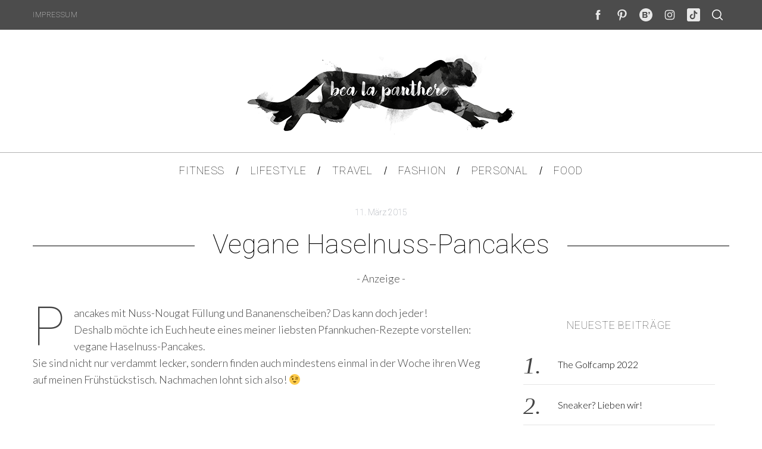

--- FILE ---
content_type: text/html; charset=UTF-8
request_url: https://www.bealapanthere.de/vegane-haselnuss-pancakes/
body_size: 13622
content:
<!doctype html>
<html lang="de">
<head>
    <meta charset="UTF-8">
    <meta name="viewport" content="width=device-width, minimum-scale=1">
    <meta name="theme-color" content="#000000">
    <link rel="profile" href="http://gmpg.org/xfn/11">
    <title>Vegane Haselnuss-Pancakes &#8211; Bea la Panthere I  Fitness &amp; Lifestyle Blog aus München</title>
<meta name='robots' content='max-image-preview:large' />
<link rel='dns-prefetch' href='//fonts.googleapis.com' />
<link rel='preconnect' href='https://fonts.gstatic.com' crossorigin />
<link rel="alternate" type="application/rss+xml" title="Bea la Panthere I  Fitness &amp; Lifestyle Blog aus München &raquo; Feed" href="https://www.bealapanthere.de/feed/" />
<link rel="alternate" type="application/rss+xml" title="Bea la Panthere I  Fitness &amp; Lifestyle Blog aus München &raquo; Kommentar-Feed" href="https://www.bealapanthere.de/comments/feed/" />
<link rel="alternate" type="application/rss+xml" title="Bea la Panthere I  Fitness &amp; Lifestyle Blog aus München &raquo; Vegane Haselnuss-Pancakes-Kommentar-Feed" href="https://www.bealapanthere.de/vegane-haselnuss-pancakes/feed/" />
		<!-- This site uses the Google Analytics by MonsterInsights plugin v8.14.1 - Using Analytics tracking - https://www.monsterinsights.com/ -->
							<script src="//www.googletagmanager.com/gtag/js?id=UA-57097662-1"  data-cfasync="false" data-wpfc-render="false" type="text/javascript" async></script>
			<script data-cfasync="false" data-wpfc-render="false" type="text/javascript">
				var mi_version = '8.14.1';
				var mi_track_user = true;
				var mi_no_track_reason = '';
				
								var disableStrs = [
															'ga-disable-UA-57097662-1',
									];

				/* Function to detect opted out users */
				function __gtagTrackerIsOptedOut() {
					for (var index = 0; index < disableStrs.length; index++) {
						if (document.cookie.indexOf(disableStrs[index] + '=true') > -1) {
							return true;
						}
					}

					return false;
				}

				/* Disable tracking if the opt-out cookie exists. */
				if (__gtagTrackerIsOptedOut()) {
					for (var index = 0; index < disableStrs.length; index++) {
						window[disableStrs[index]] = true;
					}
				}

				/* Opt-out function */
				function __gtagTrackerOptout() {
					for (var index = 0; index < disableStrs.length; index++) {
						document.cookie = disableStrs[index] + '=true; expires=Thu, 31 Dec 2099 23:59:59 UTC; path=/';
						window[disableStrs[index]] = true;
					}
				}

				if ('undefined' === typeof gaOptout) {
					function gaOptout() {
						__gtagTrackerOptout();
					}
				}
								window.dataLayer = window.dataLayer || [];

				window.MonsterInsightsDualTracker = {
					helpers: {},
					trackers: {},
				};
				if (mi_track_user) {
					function __gtagDataLayer() {
						dataLayer.push(arguments);
					}

					function __gtagTracker(type, name, parameters) {
						if (!parameters) {
							parameters = {};
						}

						if (parameters.send_to) {
							__gtagDataLayer.apply(null, arguments);
							return;
						}

						if (type === 'event') {
							
														parameters.send_to = monsterinsights_frontend.ua;
							__gtagDataLayer(type, name, parameters);
													} else {
							__gtagDataLayer.apply(null, arguments);
						}
					}

					__gtagTracker('js', new Date());
					__gtagTracker('set', {
						'developer_id.dZGIzZG': true,
											});
															__gtagTracker('config', 'UA-57097662-1', {"forceSSL":"true","anonymize_ip":"true"} );
										window.gtag = __gtagTracker;										(function () {
						/* https://developers.google.com/analytics/devguides/collection/analyticsjs/ */
						/* ga and __gaTracker compatibility shim. */
						var noopfn = function () {
							return null;
						};
						var newtracker = function () {
							return new Tracker();
						};
						var Tracker = function () {
							return null;
						};
						var p = Tracker.prototype;
						p.get = noopfn;
						p.set = noopfn;
						p.send = function () {
							var args = Array.prototype.slice.call(arguments);
							args.unshift('send');
							__gaTracker.apply(null, args);
						};
						var __gaTracker = function () {
							var len = arguments.length;
							if (len === 0) {
								return;
							}
							var f = arguments[len - 1];
							if (typeof f !== 'object' || f === null || typeof f.hitCallback !== 'function') {
								if ('send' === arguments[0]) {
									var hitConverted, hitObject = false, action;
									if ('event' === arguments[1]) {
										if ('undefined' !== typeof arguments[3]) {
											hitObject = {
												'eventAction': arguments[3],
												'eventCategory': arguments[2],
												'eventLabel': arguments[4],
												'value': arguments[5] ? arguments[5] : 1,
											}
										}
									}
									if ('pageview' === arguments[1]) {
										if ('undefined' !== typeof arguments[2]) {
											hitObject = {
												'eventAction': 'page_view',
												'page_path': arguments[2],
											}
										}
									}
									if (typeof arguments[2] === 'object') {
										hitObject = arguments[2];
									}
									if (typeof arguments[5] === 'object') {
										Object.assign(hitObject, arguments[5]);
									}
									if ('undefined' !== typeof arguments[1].hitType) {
										hitObject = arguments[1];
										if ('pageview' === hitObject.hitType) {
											hitObject.eventAction = 'page_view';
										}
									}
									if (hitObject) {
										action = 'timing' === arguments[1].hitType ? 'timing_complete' : hitObject.eventAction;
										hitConverted = mapArgs(hitObject);
										__gtagTracker('event', action, hitConverted);
									}
								}
								return;
							}

							function mapArgs(args) {
								var arg, hit = {};
								var gaMap = {
									'eventCategory': 'event_category',
									'eventAction': 'event_action',
									'eventLabel': 'event_label',
									'eventValue': 'event_value',
									'nonInteraction': 'non_interaction',
									'timingCategory': 'event_category',
									'timingVar': 'name',
									'timingValue': 'value',
									'timingLabel': 'event_label',
									'page': 'page_path',
									'location': 'page_location',
									'title': 'page_title',
								};
								for (arg in args) {
																		if (!(!args.hasOwnProperty(arg) || !gaMap.hasOwnProperty(arg))) {
										hit[gaMap[arg]] = args[arg];
									} else {
										hit[arg] = args[arg];
									}
								}
								return hit;
							}

							try {
								f.hitCallback();
							} catch (ex) {
							}
						};
						__gaTracker.create = newtracker;
						__gaTracker.getByName = newtracker;
						__gaTracker.getAll = function () {
							return [];
						};
						__gaTracker.remove = noopfn;
						__gaTracker.loaded = true;
						window['__gaTracker'] = __gaTracker;
					})();
									} else {
										console.log("");
					(function () {
						function __gtagTracker() {
							return null;
						}

						window['__gtagTracker'] = __gtagTracker;
						window['gtag'] = __gtagTracker;
					})();
									}
			</script>
				<!-- / Google Analytics by MonsterInsights -->
		<script type="text/javascript">
window._wpemojiSettings = {"baseUrl":"https:\/\/s.w.org\/images\/core\/emoji\/14.0.0\/72x72\/","ext":".png","svgUrl":"https:\/\/s.w.org\/images\/core\/emoji\/14.0.0\/svg\/","svgExt":".svg","source":{"concatemoji":"https:\/\/www.bealapanthere.de\/wp-includes\/js\/wp-emoji-release.min.js?ver=6.1.9"}};
/*! This file is auto-generated */
!function(e,a,t){var n,r,o,i=a.createElement("canvas"),p=i.getContext&&i.getContext("2d");function s(e,t){var a=String.fromCharCode,e=(p.clearRect(0,0,i.width,i.height),p.fillText(a.apply(this,e),0,0),i.toDataURL());return p.clearRect(0,0,i.width,i.height),p.fillText(a.apply(this,t),0,0),e===i.toDataURL()}function c(e){var t=a.createElement("script");t.src=e,t.defer=t.type="text/javascript",a.getElementsByTagName("head")[0].appendChild(t)}for(o=Array("flag","emoji"),t.supports={everything:!0,everythingExceptFlag:!0},r=0;r<o.length;r++)t.supports[o[r]]=function(e){if(p&&p.fillText)switch(p.textBaseline="top",p.font="600 32px Arial",e){case"flag":return s([127987,65039,8205,9895,65039],[127987,65039,8203,9895,65039])?!1:!s([55356,56826,55356,56819],[55356,56826,8203,55356,56819])&&!s([55356,57332,56128,56423,56128,56418,56128,56421,56128,56430,56128,56423,56128,56447],[55356,57332,8203,56128,56423,8203,56128,56418,8203,56128,56421,8203,56128,56430,8203,56128,56423,8203,56128,56447]);case"emoji":return!s([129777,127995,8205,129778,127999],[129777,127995,8203,129778,127999])}return!1}(o[r]),t.supports.everything=t.supports.everything&&t.supports[o[r]],"flag"!==o[r]&&(t.supports.everythingExceptFlag=t.supports.everythingExceptFlag&&t.supports[o[r]]);t.supports.everythingExceptFlag=t.supports.everythingExceptFlag&&!t.supports.flag,t.DOMReady=!1,t.readyCallback=function(){t.DOMReady=!0},t.supports.everything||(n=function(){t.readyCallback()},a.addEventListener?(a.addEventListener("DOMContentLoaded",n,!1),e.addEventListener("load",n,!1)):(e.attachEvent("onload",n),a.attachEvent("onreadystatechange",function(){"complete"===a.readyState&&t.readyCallback()})),(e=t.source||{}).concatemoji?c(e.concatemoji):e.wpemoji&&e.twemoji&&(c(e.twemoji),c(e.wpemoji)))}(window,document,window._wpemojiSettings);
</script>
<style type="text/css">
img.wp-smiley,
img.emoji {
	display: inline !important;
	border: none !important;
	box-shadow: none !important;
	height: 1em !important;
	width: 1em !important;
	margin: 0 0.07em !important;
	vertical-align: -0.1em !important;
	background: none !important;
	padding: 0 !important;
}
</style>
	<link rel='stylesheet' id='redux-extendify-styles-css' href='https://www.bealapanthere.de/wp-content/plugins/redux-framework/redux-core/assets/css/extendify-utilities.css?ver=4.4.1' type='text/css' media='all' />
<link rel='stylesheet' id='contact-form-7-css' href='https://www.bealapanthere.de/wp-content/plugins/contact-form-7/includes/css/styles.css?ver=5.7.6' type='text/css' media='all' />
<link rel='stylesheet' id='main-style-css' href='https://www.bealapanthere.de/wp-content/themes/simplemag/style.css?ver=5.5' type='text/css' media='all' />
<link rel="preload" as="style" href="https://fonts.googleapis.com/css?family=Roboto:100%7CLato:300&#038;subset=latin&#038;display=swap&#038;ver=1670238116" /><link rel="stylesheet" href="https://fonts.googleapis.com/css?family=Roboto:100%7CLato:300&#038;subset=latin&#038;display=swap&#038;ver=1670238116" media="print" onload="this.media='all'"><noscript><link rel="stylesheet" href="https://fonts.googleapis.com/css?family=Roboto:100%7CLato:300&#038;subset=latin&#038;display=swap&#038;ver=1670238116" /></noscript><style id='simplemag-inline-css-inline-css' type='text/css'>
:root { --site-background: #fff; --site-color: #444; --hp-sections-space: 100px; } .site-header .site-branding { max-width: 450px; } .main-menu .sub-links .active-link, .main-menu .mega-menu-item:hover .item-title a, .main-menu > ul > .sub-menu-columns > .sub-menu > .sub-links > li > a { color: #bababa; } .main-menu .sub-menu-two-columns > .sub-menu > .sub-links li a:after { background-color: #bababa; } .main-menu .posts-loading:after { border-top-color: #bababa; border-bottom-color: #bababa; } .main-menu > ul > .link-arrow > a > span:after { border-color: transparent transparent #4c4c4c; } .main-menu > ul > li > .sub-menu { border-top-color: #4c4c4c; } .sidebar .widget { border-bottom-color: #000; } .footer-sidebar .widget_rss li:after, .footer-sidebar .widget_pages li:after, .footer-sidebar .widget_nav_menu li:after, .footer-sidebar .widget_categories ul li:after, .footer-sidebar .widget_recent_entries li:after, .footer-sidebar .widget_recent_comments li:after, .widget_nav_menu li:not(:last-of-type):after { background-color: #585b61; } .entry-title, .section-title { text-transform: none; } @media only screen and (min-width: 960px) { .gallery-carousel__image img { height: 350px; } } .global-sliders .entry-title, .full-width-image .title, .full-width-video .title {font-size: 18px;} @media screen and (min-width: 300px) { .global-sliders .entry-title, .full-width-image .title, .full-width-video .title { font-size: calc(18px + (42 - 18) * ((100vw - 300px) / (1600 - 300))); } } @media screen and (min-width: 1600px) { .global-sliders .entry-title, .full-width-image .title, .full-width-video .title {font-size: 42px;} }.section-title .title {font-size: 22px;} @media screen and (min-width: 300px) { .section-title .title { font-size: calc(22px + (28 - 22) * ((100vw - 300px) / (1600 - 300))); } } @media screen and (min-width: 1600px) { .section-title .title {font-size: 28px;} }.page-title .entry-title {font-size: 24px;} @media screen and (min-width: 300px) { .page-title .entry-title { font-size: calc(24px + (52 - 24) * ((100vw - 300px) / (1600 - 300))); } } @media screen and (min-width: 1600px) { .page-title .entry-title {font-size: 52px;} }.entries .entry-title {font-size: 18px;} @media screen and (min-width: 300px) { .entries .entry-title { font-size: calc(18px + (20 - 18) * ((100vw - 300px) / (1600 - 300))); } } @media screen and (min-width: 1600px) { .entries .entry-title {font-size: 20px;} }/* Custom CSS */@media only screen and (max-width: 768px) { .entry-image-inner img { max-height: 100px !important; } }
</style>
<script type='text/javascript' src='https://www.bealapanthere.de/wp-content/plugins/google-analytics-for-wordpress/assets/js/frontend-gtag.js?ver=8.14.1' id='monsterinsights-frontend-script-js'></script>
<script data-cfasync="false" data-wpfc-render="false" type="text/javascript" id='monsterinsights-frontend-script-js-extra'>/* <![CDATA[ */
var monsterinsights_frontend = {"js_events_tracking":"true","download_extensions":"doc,pdf,ppt,zip,xls,docx,pptx,xlsx","inbound_paths":"[]","home_url":"https:\/\/www.bealapanthere.de","hash_tracking":"false","ua":"UA-57097662-1","v4_id":""};/* ]]> */
</script>
<script type='text/javascript' src='https://www.bealapanthere.de/wp-includes/js/jquery/jquery.min.js?ver=3.6.1' id='jquery-core-js'></script>
<script type='text/javascript' src='https://www.bealapanthere.de/wp-includes/js/jquery/jquery-migrate.min.js?ver=3.3.2' id='jquery-migrate-js'></script>
<script type='text/javascript' id='fullworks-anti-spam-front-logged-out-js-extra'>
/* <![CDATA[ */
var FullworksAntiSpamFELO = {"name":"7Ut9OtxBuzOp","value":"Nnoa9Boo5k2il1NI6KyfNilinlt9btEbS0WJGf6sIkAu5D1u8bugvWzazKL7z80I","ajax_url":"https:\/\/www.bealapanthere.de\/wp-admin\/admin-ajax.php"};
/* ]]> */
</script>
<script type='text/javascript' src='https://www.bealapanthere.de/wp-content/plugins/fullworks-anti-spam/frontend/js/frontend.js?ver=1.3.8' id='fullworks-anti-spam-front-logged-out-js'></script>
<script type='text/javascript' src='https://www.bealapanthere.de/wp-content/plugins/wp-retina-2x/app/picturefill.min.js?ver=1683624821' id='wr2x-picturefill-js-js'></script>
<link rel="https://api.w.org/" href="https://www.bealapanthere.de/wp-json/" /><link rel="alternate" type="application/json" href="https://www.bealapanthere.de/wp-json/wp/v2/posts/1097" /><link rel="EditURI" type="application/rsd+xml" title="RSD" href="https://www.bealapanthere.de/xmlrpc.php?rsd" />
<link rel="wlwmanifest" type="application/wlwmanifest+xml" href="https://www.bealapanthere.de/wp-includes/wlwmanifest.xml" />
<meta name="generator" content="WordPress 6.1.9" />
<link rel="canonical" href="https://www.bealapanthere.de/vegane-haselnuss-pancakes/" />
<link rel='shortlink' href='https://www.bealapanthere.de/?p=1097' />
<link rel="alternate" type="application/json+oembed" href="https://www.bealapanthere.de/wp-json/oembed/1.0/embed?url=https%3A%2F%2Fwww.bealapanthere.de%2Fvegane-haselnuss-pancakes%2F" />
<link rel="alternate" type="text/xml+oembed" href="https://www.bealapanthere.de/wp-json/oembed/1.0/embed?url=https%3A%2F%2Fwww.bealapanthere.de%2Fvegane-haselnuss-pancakes%2F&#038;format=xml" />
<meta name="generator" content="Redux 4.4.1" /><link rel="icon" href="https://www.bealapanthere.de/wp-content/uploads/2020/05/cropped-Redesign_Logo_Bealapanthere_quadratisch-150x150.jpg" sizes="32x32" />
<link rel="icon" href="https://www.bealapanthere.de/wp-content/uploads/2020/05/cropped-Redesign_Logo_Bealapanthere_quadratisch-300x300.jpg" sizes="192x192" />
<link rel="apple-touch-icon" href="https://www.bealapanthere.de/wp-content/uploads/2020/05/cropped-Redesign_Logo_Bealapanthere_quadratisch-300x300.jpg" />
<meta name="msapplication-TileImage" content="https://www.bealapanthere.de/wp-content/uploads/2020/05/cropped-Redesign_Logo_Bealapanthere_quadratisch-300x300.jpg" />
		<style type="text/css" id="wp-custom-css">
			@media screen and (min-device-width : 414px)  and (max-width: 736px){
	.site-logo {
		margin: 0 auto !important;
		width:70%!important;
		height: auto;
		}
	
	#branding.anmtd{
		padding-top: 10px !important;
		padding-bottom: 10px !important;
	}
	
	.entry-image img {
		max-height: 100px !important;
	}
}		</style>
		<style id="ti_option-dynamic-css" title="dynamic-css" class="redux-options-output">:root{--font_titles-font-family:Roboto;--font_titles-font-weight:100;--font_titles-subsets:latin;--titles_size-font-size:28px;--silder_titles_size-font-size:42px;--post_item_titles_size-font-size:20px;--single_font_size-font-size:52px;--font_text-font-family:Lato;--font_text-font-weight:300;--font_text-subsets:latin;--entry_content_font-font-size:18px;--entry_content_font-line-height:28px;--main_site_color:#4c4c4c;--secondary_site_color:#4c4c4c;--header_site_color:transparent;--site_top_strip_links-regular:#ffffff;--site_top_strip_links-hover:#bababa;--slider_tint:#000000;--slider_tint_strength:0.1;--slider_tint_strength_hover:0.7;--footer_color:#4c4c4c;--footer_titles:#ffcc0d;--footer_text:transparent;--footer_links-regular:#8c919b;--footer_links-hover:#ffcc0d;}.menu, .entry-meta, .see-more, .read-more, .read-more-link, .nav-title, .related-posts-tabs li a, #submit, .copyright{font-family:Roboto;font-weight:100;font-style:normal;font-display:swap;}.secondary-menu > ul > li{font-size:12px;font-display:swap;}.main-menu > ul > li{font-size:18px;font-display:swap;}.top-strip, .secondary-menu .sub-menu, .top-strip .search-form input[type="text"], .top-strip .social li ul{background-color:#4c4c4c;}.top-strip{border-bottom:0px solid #000;}.top-strip .social li a{color:#e8e8e8;}.main-menu{background-color:#ffffff;}.main-menu > ul > li{color:#000;}.main-menu > ul > li:hover{color:#333;}.main-menu > ul > li > a:before{background-color:#636363;}.main-menu{border-top:1px solid #b2b2b2;}.main-menu{border-bottom:2px none #d8d8d8;}.main-menu .sub-menu{background-color:#f7f7f7;}.main-menu .sub-menu li, .mega-menu-posts .item-title{color:#3d3d3d;}.main-menu .sub-menu li:hover, .mega-menu-posts .item-title:hover{color:#bababa;}.sidebar{border-top:1px none #000;border-bottom:1px none #000;border-left:1px none #000;border-right:1px none #000;}.slide-dock{background-color:#ffffff;}.slide-dock__title, .slide-dock p{color:#000000;}.slide-dock .entry-meta a, .slide-dock .entry-title{color:#000000;}.footer-border-top, .footer-sidebar .widget-area:before, .footer-sidebar .widget{border-top:1px dotted #585b61;border-bottom:1px dotted #585b61;border-left:1px dotted #585b61;border-right:1px dotted #585b61;}.full-width-sidebar{background-color:transparent;}.full-width-sidebar, .full-width-sidebar a{color:transparent;}.copyright{background-color:#4c4c4c;}.copyright, .copyright a{color:#ffffff;}.copyright{border-top:0px dotted #585b61;}</style></head>

<body class="post-template-default single single-post postid-1097 single-format-gallery wp-embed-responsive simplemag-5-5 ltr single-breakfast single-food single-snacks main-menu-fixed layout-full">

    <section class="no-print top-strip">

        
        <div class="wrapper">

            <div id="mobile-menu-reveal" class="icon-button mobile-menu-reveal"><i class="hamburger-icon"></i></div>

            
            
        <nav class="secondary-menu" role="navigation" aria-label="Secondary Menu"><ul id="secondary_menu" class="menu"><li id="menu-item-22" class="menu-item menu-item-type-post_type menu-item-object-page menu-item-22"><a href="https://www.bealapanthere.de/impressum/">Impressum</a></li>
</ul></nav>
            
                <div class="right-side">

                    <ul class="social">
		<li><a href="#" class="social-share-link"><svg class="sm-svg-icon icon-share" width="22" height="22" aria-hidden="true" role="img" focusable="false" xmlns="http://www.w3.org/2000/svg" viewBox="0 0 1792 1792"><path d="M1792 640q0 26-19 45l-512 512q-19 19-45 19t-45-19-19-45V896H928q-98 0-175.5 6t-154 21.5-133 42.5-105.5 69.5-80 101-48.5 138.5-17.5 181q0 55 5 123 0 6 2.5 23.5t2.5 26.5q0 15-8.5 25t-23.5 10q-16 0-28-17-7-9-13-22t-13.5-30-10.5-24Q0 1286 0 1120q0-199 53-333 162-403 875-403h224V128q0-26 19-45t45-19 45 19l512 512q19 19 19 45z"></path></svg></a>
			<ul><li><a href="https://www.facebook.com/bea.la.panthere" class="link-facebook" target="_blank"><svg class="sm-svg-icon icon-facebook" width="22" height="22" aria-hidden="true" role="img" focusable="false" viewBox="0 0 24 24" version="1.1" xmlns="http://www.w3.org/2000/svg" xmlns:xlink="http://www.w3.org/1999/xlink"><path d="M15.717 8.828h-2.848V6.96c0-.701.465-.865.792-.865h2.01V3.011L12.903 3C9.83 3 9.131 5.3 9.131 6.773v2.055H7.353v3.179h1.778V21h3.738v-8.993h2.522l.326-3.179z"/></svg></a></li><li><a href="https://www.pinterest.de/bealapanthere89" class="link-pinterest" target="_blank"><svg class="sm-svg-icon icon-pinterest" width="22" height="22" aria-hidden="true" role="img" focusable="false" viewBox="0 0 24 24" version="1.1" xmlns="http://www.w3.org/2000/svg" xmlns:xlink="http://www.w3.org/1999/xlink"><path d="M12.289,2C6.617,2,3.606,5.648,3.606,9.622c0,1.846,1.025,4.146,2.666,4.878c0.25,0.111,0.381,0.063,0.439-0.169 c0.044-0.175,0.267-1.029,0.365-1.428c0.032-0.128,0.017-0.237-0.091-0.362C6.445,11.911,6.01,10.75,6.01,9.668 c0-2.777,2.194-5.464,5.933-5.464c3.23,0,5.49,2.108,5.49,5.122c0,3.407-1.794,5.768-4.13,5.768c-1.291,0-2.257-1.021-1.948-2.277 c0.372-1.495,1.089-3.112,1.089-4.191c0-0.967-0.542-1.775-1.663-1.775c-1.319,0-2.379,1.309-2.379,3.059 c0,1.115,0.394,1.869,0.394,1.869s-1.302,5.279-1.54,6.261c-0.405,1.666,0.053,4.368,0.094,4.604 c0.021,0.126,0.167,0.169,0.25,0.063c0.129-0.165,1.699-2.419,2.142-4.051c0.158-0.59,0.817-2.995,0.817-2.995 c0.43,0.784,1.681,1.446,3.013,1.446c3.963,0,6.822-3.494,6.822-7.833C20.394,5.112,16.849,2,12.289,2"></path></svg></a></li><li><a href="https://www.bloglovin.com/people/bealapanthere-10564517" class="link-bloglovin" target="_blank"><svg class="sm-svg-icon icon-bloglovin" width="22" height="22" aria-hidden="true" role="img" focusable="false" xmlns="http://www.w3.org/2000/svg" viewBox="0 0 32 32"><path d="M16 0C7.163 0 0 7.163 0 16c0 8.836 7.163 16 16 16s16-7.164 16-16c0-8.837-7.163-16-16-16zm1.091 15.771c1.381-.286 2.527-1.534 2.527-3.361 0-1.954-1.426-3.73-4.214-3.73H7.69v14.64h7.957c2.813 0 4.265-1.757 4.265-3.972-.007-1.82-1.236-3.335-2.821-3.577zm-6.282-4.348h3.908c1.057 0 1.712.637 1.712 1.534 0 .942-.662 1.534-1.712 1.534h-3.908v-3.068zm4.042 9.154h-4.042v-3.335h4.042c1.209 0 1.865.745 1.865 1.668.006 1.049-.7 1.667-1.865 1.667zm8.898-11.872c-.942 0-1.738.789-1.738 1.731 0 .942.662 1.579 1.496 1.579.178 0 .35-.019.42-.064-.178.789-.987 1.712-1.693 2.088l1.209.987c1.356-.961 2.26-2.432 2.26-4.08.001-1.426-.922-2.241-1.954-2.241z" fill-rule="evenodd" /></svg></a></li><li><a href="https://www.instagram.com/bealapanthere" class="link-instagram" target="_blank"><svg class="sm-svg-icon icon-instagram" width="22" height="22" aria-hidden="true" role="img" focusable="false" viewBox="0 0 24 24" version="1.1" xmlns="http://www.w3.org/2000/svg" xmlns:xlink="http://www.w3.org/1999/xlink"><path d="M12,4.622c2.403,0,2.688,0.009,3.637,0.052c0.877,0.04,1.354,0.187,1.671,0.31c0.42,0.163,0.72,0.358,1.035,0.673 c0.315,0.315,0.51,0.615,0.673,1.035c0.123,0.317,0.27,0.794,0.31,1.671c0.043,0.949,0.052,1.234,0.052,3.637 s-0.009,2.688-0.052,3.637c-0.04,0.877-0.187,1.354-0.31,1.671c-0.163,0.42-0.358,0.72-0.673,1.035 c-0.315,0.315-0.615,0.51-1.035,0.673c-0.317,0.123-0.794,0.27-1.671,0.31c-0.949,0.043-1.233,0.052-3.637,0.052 s-2.688-0.009-3.637-0.052c-0.877-0.04-1.354-0.187-1.671-0.31c-0.42-0.163-0.72-0.358-1.035-0.673 c-0.315-0.315-0.51-0.615-0.673-1.035c-0.123-0.317-0.27-0.794-0.31-1.671C4.631,14.688,4.622,14.403,4.622,12 s0.009-2.688,0.052-3.637c0.04-0.877,0.187-1.354,0.31-1.671c0.163-0.42,0.358-0.72,0.673-1.035 c0.315-0.315,0.615-0.51,1.035-0.673c0.317-0.123,0.794-0.27,1.671-0.31C9.312,4.631,9.597,4.622,12,4.622 M12,3 C9.556,3,9.249,3.01,8.289,3.054C7.331,3.098,6.677,3.25,6.105,3.472C5.513,3.702,5.011,4.01,4.511,4.511 c-0.5,0.5-0.808,1.002-1.038,1.594C3.25,6.677,3.098,7.331,3.054,8.289C3.01,9.249,3,9.556,3,12c0,2.444,0.01,2.751,0.054,3.711 c0.044,0.958,0.196,1.612,0.418,2.185c0.23,0.592,0.538,1.094,1.038,1.594c0.5,0.5,1.002,0.808,1.594,1.038 c0.572,0.222,1.227,0.375,2.185,0.418C9.249,20.99,9.556,21,12,21s2.751-0.01,3.711-0.054c0.958-0.044,1.612-0.196,2.185-0.418 c0.592-0.23,1.094-0.538,1.594-1.038c0.5-0.5,0.808-1.002,1.038-1.594c0.222-0.572,0.375-1.227,0.418-2.185 C20.99,14.751,21,14.444,21,12s-0.01-2.751-0.054-3.711c-0.044-0.958-0.196-1.612-0.418-2.185c-0.23-0.592-0.538-1.094-1.038-1.594 c-0.5-0.5-1.002-0.808-1.594-1.038c-0.572-0.222-1.227-0.375-2.185-0.418C14.751,3.01,14.444,3,12,3L12,3z M12,7.378 c-2.552,0-4.622,2.069-4.622,4.622S9.448,16.622,12,16.622s4.622-2.069,4.622-4.622S14.552,7.378,12,7.378z M12,15 c-1.657,0-3-1.343-3-3s1.343-3,3-3s3,1.343,3,3S13.657,15,12,15z M16.804,6.116c-0.596,0-1.08,0.484-1.08,1.08 s0.484,1.08,1.08,1.08c0.596,0,1.08-0.484,1.08-1.08S17.401,6.116,16.804,6.116z"></path></svg></a></li><li><a href="https://www.tiktok.com/@bealapanthere?lang=de-DE" class="link-tiktok" target="_blank"><svg class="sm-svg-icon icon-tiktok" width="22" height="22" aria-hidden="true" role="img" focusable="false" viewBox="4 4 42 42" xmlns="http://www.w3.org/2000/svg"><path d="M41 4H9C6.243 4 4 6.243 4 9v32c0 2.757 2.243 5 5 5h32c2.757 0 5-2.243 5-5V9c0-2.757-2.243-5-5-5m-3.994 18.323a7.482 7.482 0 01-.69.035 7.492 7.492 0 01-6.269-3.388v11.537a8.527 8.527 0 11-8.527-8.527c.178 0 .352.016.527.027v4.202c-.175-.021-.347-.053-.527-.053a4.351 4.351 0 100 8.704c2.404 0 4.527-1.894 4.527-4.298l.042-19.594h4.02a7.488 7.488 0 006.901 6.685v4.67" /></svg></a></li>		</ul>
		</li>
	</ul>
                    <div id="search-reveal" class="icon-button search-reveal"><svg class="sm-svg-icon icon-search" width="18" height="18" aria-hidden="true" role="img" xmlns="http://www.w3.org/2000/svg" viewBox="0 0 24 24"><path d="M0 10.498c0 5.786 4.711 10.498 10.497 10.498 2.514 0 4.819-.882 6.627-2.362l8.364 8.365L27 25.489l-8.366-8.365a10.4189 10.4189 0 0 0 2.361-6.626C20.995 4.712 16.284 0 10.497 0 4.711 0 0 4.712 0 10.498zm2.099 0c0-4.65 3.748-8.398 8.398-8.398 4.651 0 8.398 3.748 8.398 8.398 0 4.651-3.747 8.398-8.398 8.398-4.65 0-8.398-3.747-8.398-8.398z"></path></svg></div>
                    
                </div>

            
        </div><!-- .wrapper -->

    </section><!-- .top-strip -->



        <header id="masthead" class="site-header" role="banner" class="clearfix">
        <div id="branding" class="anmtd">
            <div class="wrapper">
            
<div class="header-row header-default">
    <a href="https://www.bealapanthere.de" class="site-branding" rel="home"><img class="site-logo" src="https://www.bealapanthere.de/wp-content/uploads/2016/05/bea_450x146.png" alt="Bea la Panthere I  Fitness &amp; Lifestyle Blog aus München - Bea la Panthere ist Dein Fitness &amp; Lifestyle Diary für ganzheitliche Schönheit. Ob Ernährung- oder Fitness-Tipps, Beauty oder Mode - hier findest du die Inspiration, nach der du suchst!" width="450" height="146" /></a>
    </div><!-- .header-default -->            </div><!-- .wrapper -->
        </div><!-- #branding -->
    </header><!-- #masthead -->
    
    
    
        <nav class="no-print anmtd main-menu is-fixed" role="navigation" aria-label="Main Menu"><ul id="main_menu" class="menu"><li id="menu-item-3440" class="menu-item menu-item-type-taxonomy menu-item-object-category menu-item-has-children"><a href="https://www.bealapanthere.de/category/fitness/"><span>Fitness</span></a>
<ul class="sub-links">
	<li id="menu-item-3712" class="menu-item menu-item-type-taxonomy menu-item-object-category"><a href="https://www.bealapanthere.de/category/fitness/uebungen/"><span>Workouts</span></a></li>
</ul>
</li>
<li id="menu-item-5017" class="menu-item menu-item-type-taxonomy menu-item-object-category"><a href="https://www.bealapanthere.de/category/lifestyle/"><span>Lifestyle</span></a></li>
<li id="menu-item-5015" class="menu-item menu-item-type-taxonomy menu-item-object-category"><a href="https://www.bealapanthere.de/category/alles-rund-ums-reisen/"><span>Travel</span></a></li>
<li id="menu-item-5016" class="menu-item menu-item-type-taxonomy menu-item-object-category"><a href="https://www.bealapanthere.de/category/fashion/"><span>Fashion</span></a></li>
<li id="menu-item-5018" class="menu-item menu-item-type-taxonomy menu-item-object-category menu-item-has-children"><a href="https://www.bealapanthere.de/category/personal/"><span>Personal</span></a>
<ul class="sub-links">
	<li id="menu-item-6971" class="menu-item menu-item-type-taxonomy menu-item-object-category"><a href="https://www.bealapanthere.de/category/personal/weekl-recap/"><span>Weekly Recap</span></a></li>
</ul>
</li>
<li id="menu-item-3441" class="menu-item menu-item-type-taxonomy menu-item-object-category current-post-ancestor current-menu-parent current-post-parent menu-item-has-children"><a href="https://www.bealapanthere.de/category/food/"><span>Food</span></a>
<ul class="sub-links">
	<li id="menu-item-3717" class="menu-item menu-item-type-taxonomy menu-item-object-category current-post-ancestor current-menu-parent current-post-parent"><a href="https://www.bealapanthere.de/category/food/breakfast/"><span>Breakfast</span></a></li>
	<li id="menu-item-3715" class="menu-item menu-item-type-taxonomy menu-item-object-category"><a href="https://www.bealapanthere.de/category/food/lunch/"><span>Lunch</span></a></li>
	<li id="menu-item-3716" class="menu-item menu-item-type-taxonomy menu-item-object-category"><a href="https://www.bealapanthere.de/category/food/dinner/"><span>Dinner</span></a></li>
	<li id="menu-item-3714" class="menu-item menu-item-type-taxonomy menu-item-object-category current-post-ancestor current-menu-parent current-post-parent"><a href="https://www.bealapanthere.de/category/food/snacks/"><span>Snacks</span></a></li>
</ul>
</li>
</ul></nav>
    <main id="content" class="site-content anmtd" role="main">

    
        <div id="post-1097" class="post-1097 post type-post status-publish format-gallery has-post-thumbnail hentry category-breakfast category-food category-snacks tag-food-2 tag-lifestyle-2 tag-vegan post_format-post-format-gallery">

            
        <header class="entry-header page-header">
            <div class="wrapper">

                <div class="entry-meta"><time class="entry-date published" datetime="2015-03-11T06:43:23+01:00">11. März 2015</time><time class="updated" datetime="2017-02-11T20:52:59+01:00">&lt;11. Februar 2017</time></div>
                <div class="page-title single-title title-with-sep">
                    <h1 class="entry-title">Vegane Haselnuss-Pancakes</h1>
                </div>

                
            </div>
        </header>


    			
											<div class="content-with-sidebar" style="text-align: center; margin-top: -20px; margin-bottom: 30px">
											- Anzeige -
								</div>
								
					
			

            
            <div class="entry-media full-width-media">
                            </div>

        
            <div class="wrapper">
                <div class="grids">

                            <div class="grid-8 column-1 content-with-sidebar">
            
                    
						
                    

                    

                    

                    
                    
                    <article class="clearfix post-has-dropcap single-box entry-content">
                        <p>Pancakes mit Nuss-Nougat Füllung und Bananenscheiben? Das kann doch jeder!<br />
Deshalb möchte ich Euch heute eines meiner liebsten Pfannkuchen-Rezepte vorstellen: vegane Haselnuss-Pancakes.<br />
Sie sind nicht nur verdammt lecker, sondern finden auch mindestens einmal in der Woche ihren Weg auf meinen Frühstückstisch. Nachmachen lohnt sich also! 😉</p>
<p>&nbsp;</p>
<p style="text-align: center;">270 g Mehl<br />
300 ml Sojamilch<br />
1 TL Backpulver<br />
gemahlene Haselnüsse<br />
etwas Zimt<br />
etwas Agavendicksaft</p>
<p>&nbsp;</p>
<p>Vermischt Sojamilch mit Mehl und Backpulver, sodass ein gleichmässiger Teig entsteht.<br />
Verteilt dann etwas Öl in eine beschichtete Pfanne und gebt einen Klecks von dem Teig hinein.<br />
Bratet den Pfannkuchen solange an, bis der Teig von beiden Seiten durch ist und die Pfannkuchen leicht braun geworden sind.<br />
Als nächstes verteilt Ihr einen Klecks Agavendicksaft auf den Pancakes, gebt etwas Zimt und die gemahlenen Haselnüsse darauf und rollt die Pfannkuchen schließlich zusammen &#8211; fertig.</p>
<p>&nbsp;</p>
<p><a href="http://www.bealapanthere.de/wp-content/uploads/2015/03/bea-la-panthere-fitnessblogger-lifestyleblogger-fashionblogger-foodblogger-vegan-hamburg-muenchen-munich-germany-deutschland-haselnuss-pancakes-2.jpg"><img src="https://www.bealapanthere.de/wp-content/plugins/lazy-load/images/1x1.trans.gif" data-lazy-src="http://www.bealapanthere.de/wp-content/uploads/2015/03/bea-la-panthere-fitnessblogger-lifestyleblogger-fashionblogger-foodblogger-vegan-hamburg-muenchen-munich-germany-deutschland-haselnuss-pancakes-2.jpg" decoding="async" alt="bea-la-panthere-fitnessblogger-lifestyleblogger-fashionblogger-foodblogger-vegan-hamburg-muenchen-munich-germany-deutschland-haselnuss-pancakes-2" width="100%"><noscript><img decoding="async" src="http://www.bealapanthere.de/wp-content/uploads/2015/03/bea-la-panthere-fitnessblogger-lifestyleblogger-fashionblogger-foodblogger-vegan-hamburg-muenchen-munich-germany-deutschland-haselnuss-pancakes-2.jpg" alt="bea-la-panthere-fitnessblogger-lifestyleblogger-fashionblogger-foodblogger-vegan-hamburg-muenchen-munich-germany-deutschland-haselnuss-pancakes-2" width="100%" /></noscript></a></p>
                    </article><!-- .entry-content -->

                    
                    
                    <div class="single-box single-tags"><div class="tag-box"><div class="written-by tag-box-title">Tags from the story</div><a href="https://www.bealapanthere.de/tag/food-2/" rel="tag">food</a>, <a href="https://www.bealapanthere.de/tag/lifestyle-2/" rel="tag">lifestyle</a>, <a href="https://www.bealapanthere.de/tag/vegan/" rel="tag">vegan</a></div></div>

                    
                        
                        <div class="single-box single-social show-comment-icon">

                                                        <a href="#comments" class="add-comment">
                                <span class="score-number">
                                    0                                </span>
                            </a>
                            
                            
    <div class="social-sharing link-layout social-minimal" data-permalink="https://www.bealapanthere.de/vegane-haselnuss-pancakes/">

        <a class="share-item share-facebook" href="http://www.facebook.com/sharer.php?u=https://www.bealapanthere.de/vegane-haselnuss-pancakes/&t=Vegane Haselnuss-Pancakes" target="blank">
            <svg class="sm-svg-icon icon-facebook" width="16" height="16" aria-hidden="true" role="img" focusable="false" viewBox="0 0 24 24" version="1.1" xmlns="http://www.w3.org/2000/svg" xmlns:xlink="http://www.w3.org/1999/xlink"><path d="M15.717 8.828h-2.848V6.96c0-.701.465-.865.792-.865h2.01V3.011L12.903 3C9.83 3 9.131 5.3 9.131 6.773v2.055H7.353v3.179h1.778V21h3.738v-8.993h2.522l.326-3.179z"/></svg>            <span class="share-label">Facebook</span>        </a>

        <a class="share-item share-twitter" href="https://twitter.com/intent/tweet?original_referer=https://www.bealapanthere.de/vegane-haselnuss-pancakes/&text=Vegane Haselnuss-Pancakes&tw_p=tweetbutton&url=https://www.bealapanthere.de/vegane-haselnuss-pancakes/" target="_blank">
            <svg class="sm-svg-icon icon-twitter" width="16" height="16" aria-hidden="true" role="img" focusable="false" viewBox="0 0 24 24" version="1.1" xmlns="http://www.w3.org/2000/svg" xmlns:xlink="http://www.w3.org/1999/xlink"><path d="M22.23,5.924c-0.736,0.326-1.527,0.547-2.357,0.646c0.847-0.508,1.498-1.312,1.804-2.27 c-0.793,0.47-1.671,0.812-2.606,0.996C18.324,4.498,17.257,4,16.077,4c-2.266,0-4.103,1.837-4.103,4.103 c0,0.322,0.036,0.635,0.106,0.935C8.67,8.867,5.647,7.234,3.623,4.751C3.27,5.357,3.067,6.062,3.067,6.814 c0,1.424,0.724,2.679,1.825,3.415c-0.673-0.021-1.305-0.206-1.859-0.513c0,0.017,0,0.034,0,0.052c0,1.988,1.414,3.647,3.292,4.023 c-0.344,0.094-0.707,0.144-1.081,0.144c-0.264,0-0.521-0.026-0.772-0.074c0.522,1.63,2.038,2.816,3.833,2.85 c-1.404,1.1-3.174,1.756-5.096,1.756c-0.331,0-0.658-0.019-0.979-0.057c1.816,1.164,3.973,1.843,6.29,1.843 c7.547,0,11.675-6.252,11.675-11.675c0-0.178-0.004-0.355-0.012-0.531C20.985,7.47,21.68,6.747,22.23,5.924z"></path></svg>            <span class="share-label">Twitter</span>        </a>

                <a data-pin-custom="true" class="share-item share-pinterest" href="//pinterest.com/pin/create/button/?url=https://www.bealapanthere.de/vegane-haselnuss-pancakes/&media=https://www.bealapanthere.de/wp-content/uploads/2015/03/bea-la-panthere-fitnessblogger-lifestyleblogger-fashionblogger-foodblogger-vegan-hamburg-muenchen-munich-germany-deutschland-haselnuss-pancakes-1.jpg&description=Vegane Haselnuss-Pancakes" target="_blank">
            <svg class="sm-svg-icon icon-pinterest" width="16" height="16" aria-hidden="true" role="img" focusable="false" viewBox="0 0 24 24" version="1.1" xmlns="http://www.w3.org/2000/svg" xmlns:xlink="http://www.w3.org/1999/xlink"><path d="M12.289,2C6.617,2,3.606,5.648,3.606,9.622c0,1.846,1.025,4.146,2.666,4.878c0.25,0.111,0.381,0.063,0.439-0.169 c0.044-0.175,0.267-1.029,0.365-1.428c0.032-0.128,0.017-0.237-0.091-0.362C6.445,11.911,6.01,10.75,6.01,9.668 c0-2.777,2.194-5.464,5.933-5.464c3.23,0,5.49,2.108,5.49,5.122c0,3.407-1.794,5.768-4.13,5.768c-1.291,0-2.257-1.021-1.948-2.277 c0.372-1.495,1.089-3.112,1.089-4.191c0-0.967-0.542-1.775-1.663-1.775c-1.319,0-2.379,1.309-2.379,3.059 c0,1.115,0.394,1.869,0.394,1.869s-1.302,5.279-1.54,6.261c-0.405,1.666,0.053,4.368,0.094,4.604 c0.021,0.126,0.167,0.169,0.25,0.063c0.129-0.165,1.699-2.419,2.142-4.051c0.158-0.59,0.817-2.995,0.817-2.995 c0.43,0.784,1.681,1.446,3.013,1.446c3.963,0,6.822-3.494,6.822-7.833C20.394,5.112,16.849,2,12.289,2"></path></svg>            <span class="share-label">Pinterest</span>        </a>

        
        <div class="share-item share-more">

            <span class="share-plus"></span>

            <div class="share-more-items">
                <a class="share-linkedin" href="http://www.linkedin.com/shareArticle?mini=true&amp;url=https://www.bealapanthere.de/vegane-haselnuss-pancakes/&amp;title=Vegane Haselnuss-Pancakes&amp;source=Bea la Panthere I  Fitness &amp; Lifestyle Blog aus München" target="_blank">
                    <span class="share-label">LinkedIn</span>
                </a>

                <a class="share-mail" href="mailto:?subject=Vegane Haselnuss-Pancakes&body=https://www.bealapanthere.de/vegane-haselnuss-pancakes/">
                    <span class="share-label">Email</span>
                </a>
            </div>

        </div>

        
    </div><!-- social-sharing -->

                        </div>

                    
                    
                    
                        <nav class="single-box nav-single">
                <div class="nav-previous">
            <a href="https://www.bealapanthere.de/real-not-perfect/" rel="prev"><i class="sm-chevron-left"></i><span class="nav-title">Previous article</span>#PERSONAL &#8211; Real. Not Perfect.</a>        </div>
        
                <div class="nav-next">
            <a href="https://www.bealapanthere.de/ein-gesunder-koerper-braucht-keine-waage/" rel="next"><i class="sm-chevron-right"></i><span class="nav-title">Next article</span>#PERSONAL &#8211; Ein gesunder Körper braucht keine Waage</a>        </div>
            </nav><!-- .nav-single -->

    
                    
<div id="comments" class="single-box comments-area">

	<div class="single-box-title comments-title-wrap no-responses">
		<span class="main-font comments-title">
				</span><!-- .comments-title -->

		
	</div><!-- .comments-title-wrap -->

		<div id="respond" class="comment-respond">
		<div class="comments-title-wrap"><span id="reply-title" class="main-font fsize-h6 comment-reply-title">Leave a comment</span><span class="cancel-reply"><a rel="nofollow" id="cancel-comment-reply-link" href="/vegane-haselnuss-pancakes/#respond" style="display:none;"><span class="hide-for-small-only">Cancel comment</span></a></span></div><form action="https://www.bealapanthere.de/wp-comments-post.php" method="post" id="commentform" class="comment-form" novalidate><p class="comment-notes"><span id="email-notes">Deine E-Mail-Adresse wird nicht veröffentlicht.</span> <span class="required-field-message">Erforderliche Felder sind mit <span class="required">*</span> markiert</span></p><p class="comment-form-comment"><label for="comment">Kommentar <span class="required">*</span></label> <textarea autocomplete="new-password"  id="ba034b326b"  name="ba034b326b"  placeholder="Comment Text..."  cols="45" rows="8" maxlength="65525" required></textarea><textarea id="comment" aria-label="hp-comment" aria-hidden="true" name="comment" autocomplete="new-password" style="padding:0 !important;clip:rect(1px, 1px, 1px, 1px) !important;position:absolute !important;white-space:nowrap !important;height:1px !important;width:1px !important;overflow:hidden !important;" tabindex="-1"></textarea><script data-noptimize>document.getElementById("comment").setAttribute( "id", "a428d0a8ad92cc1b653848feae9c3f01" );document.getElementById("ba034b326b").setAttribute( "id", "comment" );</script></p><p class="comment-form-author"><label for="author">Name <span class="required">*</span></label> <input id="author" placeholder="Name *" name="author" type="text" value="" size="30" maxlength="245" autocomplete="name" required /></p>
<p class="comment-form-email"><label for="email">E-Mail-Adresse <span class="required">*</span></label> <input id="email" placeholder="Email *" name="email" type="email" value="" size="30" maxlength="100" aria-describedby="email-notes" autocomplete="email" required /></p>
<p class="comment-form-url"><label for="url">Website</label> <input id="url" placeholder="Website" name="url" type="url" value="" size="30" maxlength="200" autocomplete="url" /></p>
<p class="comment-form-cookies-consent"><input id="wp-comment-cookies-consent" name="wp-comment-cookies-consent" type="checkbox" value="yes" /> <label for="wp-comment-cookies-consent">Meinen Namen, meine E-Mail-Adresse und meine Website in diesem Browser für die nächste Kommentierung speichern.</label></p>
<p class="form-submit"><input name="submit" type="submit" id="submit" class="submit" value="Kommentar abschicken" /> <input type='hidden' name='comment_post_ID' value='1097' id='comment_post_ID' />
<input type='hidden' name='comment_parent' id='comment_parent' value='0' />
</p><p style="display: none !important;"><label>&#916;<textarea name="ak_hp_textarea" cols="45" rows="8" maxlength="100"></textarea></label><input type="hidden" id="ak_js_1" name="ak_js" value="85"/><script>document.getElementById( "ak_js_1" ).setAttribute( "value", ( new Date() ).getTime() );</script></p></form>	</div><!-- #respond -->
	
</div><!-- #comments -->
                
                    </div><!-- .grid-8 -->
                    
<div class="grid-4 column-2">
    <aside class="sidebar" role="complementary">
        
		<div id="recent-posts-13" class="widget widget_recent_entries">
		<h3>Neueste Beiträge</h3>
		<ul>
											<li>
					<a href="https://www.bealapanthere.de/the-golfcamp-2022/">The Golfcamp 2022</a>
									</li>
											<li>
					<a href="https://www.bealapanthere.de/sneaker-lieben-wir/">Sneaker? Lieben wir!</a>
									</li>
											<li>
					<a href="https://www.bealapanthere.de/summer-skin-4-tipps-fuer-den-perfekten-summer-glow/">Summer Skin | 4 Tipps für den perfekten Summer Glow</a>
									</li>
											<li>
					<a href="https://www.bealapanthere.de/tested-tena-dailies-und-warum-wir-offener-ueber-periode-co-sprechen-muessen/">Tested: TENA Dailies und warum wir offener über Periode &#038; Co. sprechen müssen!</a>
									</li>
											<li>
					<a href="https://www.bealapanthere.de/mitte-home-lohnt-sich-der-innovative-wassergenuss/">Mitte Home | Lohnt sich der innovative Wassergenuss?</a>
									</li>
					</ul>

		</div>    </aside><!-- .sidebar -->
</div>
                
                </div><!-- .grids -->
            </div><!-- .wrapper -->
        </div><!-- .post -->

    
    </main><!-- #content -->

    

    <footer id="footer" class="no-print anmtd" role="contentinfo">

        
        
        <div class="copyright">
            <div class="wrapper">
                <div class="grid">
                    <div class="col-sm-12 col-md-10">
                        Copyright © 2022 Bea la Panthere                    </div>
                    <div class="col-sm-12 col-md-2 text-right">
                        <a href="#" class="icon-n-txt back-top">Back to top<i class="sm-chevron-up"></i></a>
                    </div>
                </div>
            </div>
        </div>

    </footer><!-- #footer -->


<div id="offcanvas" class="site-offcanvas">

    
    <div class="offcanvas-search offcanvas-panel offcanvas-panel--modal">
        <span id="offcanvas-modal-close" class="icon-button offcanvas-close"><i class="close-icon"></i></span>

        <div class="modal--search-form">
            <div class="wrapper">
                


<form role="search" method="get" class="search-form" action="https://www.bealapanthere.de/">
    <label for="search-form-696bd20c478be">
        <span class="screen-reader-text">Search for:</span>
    </label>
    <div class="input-holder">
        <input type="search" id="search-form-696bd20c478be" class="search-field" placeholder="Type and hit Enter ..." value="" name="s" />
        <button type="submit" class="search-submit"><svg class="sm-svg-icon icon-search" width="20" height="20" aria-hidden="true" role="img" focusable="false" xmlns="http://www.w3.org/2000/svg" viewBox="0 0 24 24"><path d="M0 10.498c0 5.786 4.711 10.498 10.497 10.498 2.514 0 4.819-.882 6.627-2.362l8.364 8.365L27 25.489l-8.366-8.365a10.4189 10.4189 0 0 0 2.361-6.626C20.995 4.712 16.284 0 10.497 0 4.711 0 0 4.712 0 10.498zm2.099 0c0-4.65 3.748-8.398 8.398-8.398 4.651 0 8.398 3.748 8.398 8.398 0 4.651-3.747 8.398-8.398 8.398-4.65 0-8.398-3.747-8.398-8.398z"></path></svg><span class="screen-reader-text">Search</span></button>
    </div>
</form>            </div>
        </div>

    </div><!-- Search -->


        <div id="offcanvas-menu" class="offcanvas-menu mobilewhite offcanvas-panel offcanvas-panel--slide from-left">
        <span id="offcanvas-menu-close" class="icon-button offcanvas-close"><i class="close-icon"></i></span>

        <div class="menu-block offcanvas-main-menu__block">
        <nav class="offcanvas-main-menu" role="navigation" aria-label="Main Menu"><ul id="offcanvas-main-menu" class="menu"><li id="menu-item-3440" class="menu-item menu-item-type-taxonomy menu-item-object-category menu-item-has-children menu-item-3440"><a href="https://www.bealapanthere.de/category/fitness/">Fitness</a>
<ul class="sub-menu">
	<li id="menu-item-3712" class="menu-item menu-item-type-taxonomy menu-item-object-category menu-item-3712"><a href="https://www.bealapanthere.de/category/fitness/uebungen/">Workouts</a></li>
</ul>
</li>
<li id="menu-item-5017" class="menu-item menu-item-type-taxonomy menu-item-object-category menu-item-5017"><a href="https://www.bealapanthere.de/category/lifestyle/">Lifestyle</a></li>
<li id="menu-item-5015" class="menu-item menu-item-type-taxonomy menu-item-object-category menu-item-5015"><a href="https://www.bealapanthere.de/category/alles-rund-ums-reisen/">Travel</a></li>
<li id="menu-item-5016" class="menu-item menu-item-type-taxonomy menu-item-object-category menu-item-5016"><a href="https://www.bealapanthere.de/category/fashion/">Fashion</a></li>
<li id="menu-item-5018" class="menu-item menu-item-type-taxonomy menu-item-object-category menu-item-has-children menu-item-5018"><a href="https://www.bealapanthere.de/category/personal/">Personal</a>
<ul class="sub-menu">
	<li id="menu-item-6971" class="menu-item menu-item-type-taxonomy menu-item-object-category menu-item-6971"><a href="https://www.bealapanthere.de/category/personal/weekl-recap/">Weekly Recap</a></li>
</ul>
</li>
<li id="menu-item-3441" class="menu-item menu-item-type-taxonomy menu-item-object-category current-post-ancestor current-menu-parent current-post-parent menu-item-has-children menu-item-3441"><a href="https://www.bealapanthere.de/category/food/">Food</a>
<ul class="sub-menu">
	<li id="menu-item-3717" class="menu-item menu-item-type-taxonomy menu-item-object-category current-post-ancestor current-menu-parent current-post-parent menu-item-3717"><a href="https://www.bealapanthere.de/category/food/breakfast/">Breakfast</a></li>
	<li id="menu-item-3715" class="menu-item menu-item-type-taxonomy menu-item-object-category menu-item-3715"><a href="https://www.bealapanthere.de/category/food/lunch/">Lunch</a></li>
	<li id="menu-item-3716" class="menu-item menu-item-type-taxonomy menu-item-object-category menu-item-3716"><a href="https://www.bealapanthere.de/category/food/dinner/">Dinner</a></li>
	<li id="menu-item-3714" class="menu-item menu-item-type-taxonomy menu-item-object-category current-post-ancestor current-menu-parent current-post-parent menu-item-3714"><a href="https://www.bealapanthere.de/category/food/snacks/">Snacks</a></li>
</ul>
</li>
</ul></nav></div>
        <div class="menu-block offcanvas-secondary-menu__block">
        <nav class="offcanvas-secondary-menu" role="navigation" aria-label="Secondary Menu"><ul id="offcanvas-secondary-menu" class="menu"><li class="menu-item menu-item-type-post_type menu-item-object-page menu-item-22"><a href="https://www.bealapanthere.de/impressum/">Impressum</a></li>
</ul></nav></div>
    </div><!-- Mobile Menu -->

</div><!-- #offcanvas -->

<script type='text/javascript' src='https://www.bealapanthere.de/wp-content/plugins/contact-form-7/includes/swv/js/index.js?ver=5.7.6' id='swv-js'></script>
<script type='text/javascript' id='contact-form-7-js-extra'>
/* <![CDATA[ */
var wpcf7 = {"api":{"root":"https:\/\/www.bealapanthere.de\/wp-json\/","namespace":"contact-form-7\/v1"}};
/* ]]> */
</script>
<script type='text/javascript' src='https://www.bealapanthere.de/wp-content/plugins/contact-form-7/includes/js/index.js?ver=5.7.6' id='contact-form-7-js'></script>
<script type='text/javascript' src='https://www.bealapanthere.de/wp-includes/js/comment-reply.min.js?ver=6.1.9' id='comment-reply-js'></script>
<script type='text/javascript' src='https://www.bealapanthere.de/wp-content/themes/simplemag/js/ti-main.js?ver=5.5' id='ti-main-js'></script>
<script type='text/javascript' id='ti_async_script-js-extra'>
/* <![CDATA[ */
var ti_async = {"ti_nonce":"7878eff9ef","ti_ajax_url":"https:\/\/www.bealapanthere.de\/wp-admin\/admin-ajax.php"};
/* ]]> */
</script>
<script type='text/javascript' src='https://www.bealapanthere.de/wp-content/themes/simplemag/js/async.js?ver=1.0' id='ti_async_script-js'></script>
<script type='text/javascript' src='https://www.bealapanthere.de/wp-content/plugins/lazy-load/js/jquery.sonar.min.js?ver=0.6.1' id='jquery-sonar-js'></script>
<script type='text/javascript' src='https://www.bealapanthere.de/wp-content/plugins/lazy-load/js/lazy-load.js?ver=0.6.1' id='wpcom-lazy-load-images-js'></script>
<script type='text/javascript' id='simplemag-inline-scripts-js-after'>
var ratingTotalIndicator = function() { var indicator = document.querySelectorAll('.rating-total-indicator'); if (typeof indicator === 'undefined' || indicator === null) { return; } for ( var i = 0, len = indicator.length; i < len; i++ ) { var circle = indicator[i].querySelector('.progress-ring__circle'); var radius = circle.r.baseVal.value; var circumference = radius * 2 * Math.PI; circle.style.strokeDasharray = `${circumference} ${circumference}`; circle.style.strokeDashoffset = `${circumference}`; function setProgress(percent) { const offset = circumference - percent / 100 * circumference; circle.style.strokeDashoffset = offset; } var dataCircle = indicator[i].getAttribute('data-circle'); setProgress(dataCircle); } }; ratingTotalIndicator();
</script>
</body>
</html>